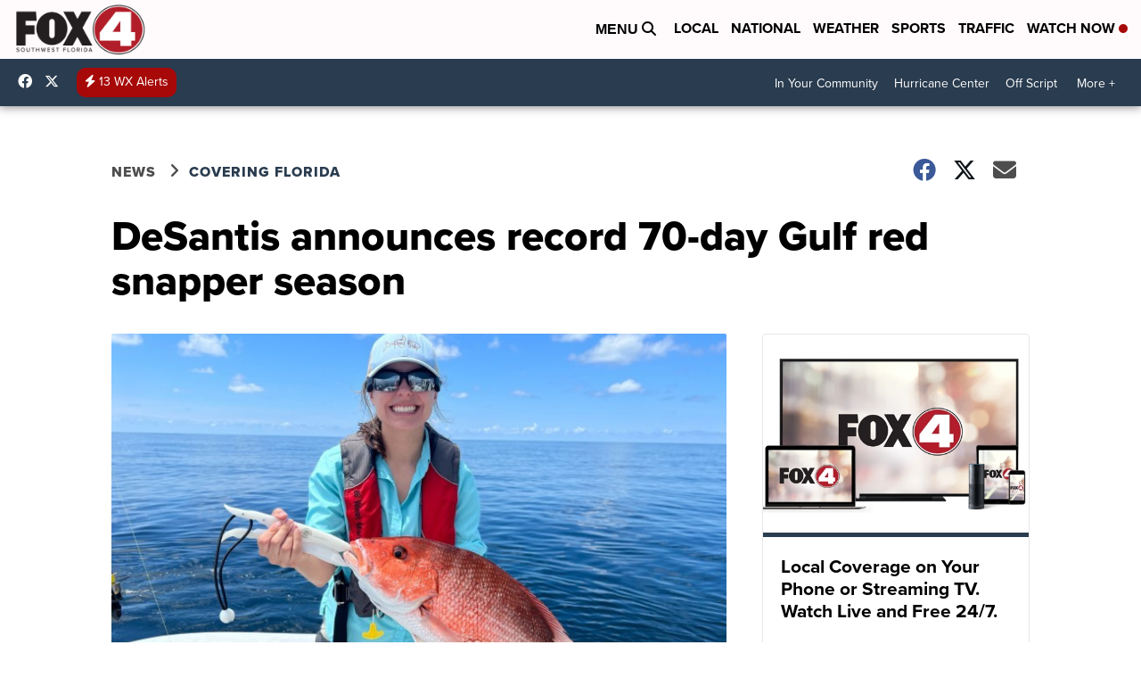

--- FILE ---
content_type: application/javascript; charset=utf-8
request_url: https://fundingchoicesmessages.google.com/f/AGSKWxXW0RbCFjsylUcvDifPsHYX-7Emacyh74cf00P4t-gWSRWXEzpeEovHWlArKWRiHzgd619hBlG1WQGUuZ0GZO3Q2Y9rPVUw3cJh1PKgp9g00JASbLs-afbNURXPzZdJB0QNaEmsMsWAssPE1Or2eQYxJE2YM2WQTDqiin5IG50ZAg_OaJ8WFdIewHop/_/responsive_dfp_/ads.client--600x90-/randomad2.-main/ad.
body_size: -1281
content:
window['ead2a160-6ec8-450f-a627-430fd62a766e'] = true;